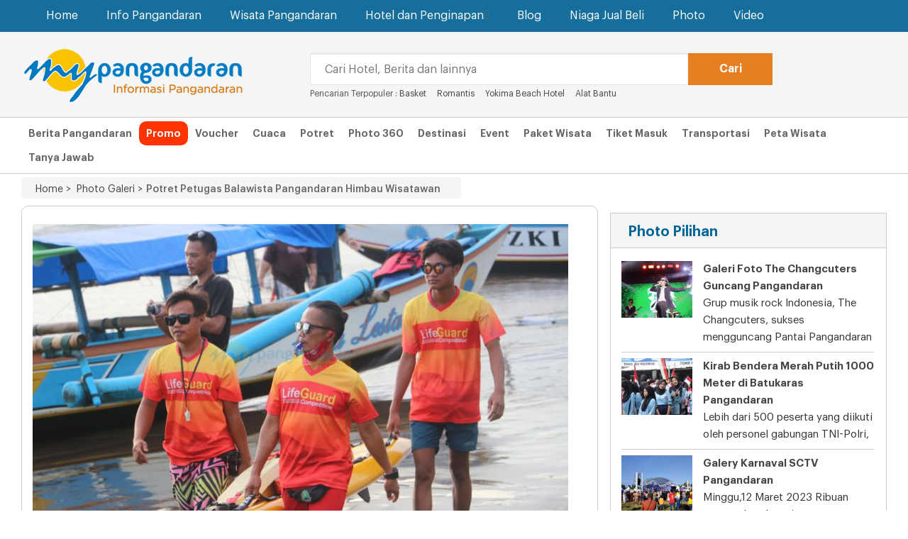

--- FILE ---
content_type: text/html; charset=UTF-8
request_url: https://www.mypangandaran.com/galeri/read/226/4141/potret-petugas-balawista-pangandaran-himbau-wisatawan/potret-petugas-balawista-pangandaran-himbau-wisatawan
body_size: 5923
content:
<!DOCTYPE html><!--[if IE 7 ]>    <html lang="en" class="no-js ie7"> <![endif]--><!--[if IE 8 ]>    <html lang="en" class="no-js ie8"> <![endif]--><!--[if IE 9 ]>    <html lang="en" class="no-js ie9"> <![endif]--><!--[if (gt IE 9)|!(IE)]><!--> <html lang="en" class="no-js"> <!--<![endif]--><!-- =========================================head========================================== --><head><!-- =========================================Basic========================================== --><meta http-equiv="Content-Type" content="text/html; charset=utf-8" /><meta name="viewport" content="width=device-width, initial-scale=1"><meta name="keywords" content="Pangandaran, Hotel Pangandaran, Paket Wisata Pangandaran, Booking Hotel Pangandaran, Tour Pangandaran, Berita Pangandaran, Trevel Pangandaran, Tiket Masuk Pangandaran, Green Canyon, Citumang, Santriah, Batu Karas,Potret Petugas Balawista Pangandaran Himbau Wisatawan,(Photo Galeri" /><meta name="copyright" content="Copyright 2009 myPangandaran - Informasi Pangandaran Terlengkap" /><meta name="language" content="in,en" /><meta name="distribution" content="Global" /><meta name="rating" content="General" /><meta name="robots" content="index,follow" /><meta name="googlebot" content="index,follow" /><meta name="google-site-verification" content="qcKcc9CU_-SX2hZoCUN7_MlGNoY72kZgnD-GMzX59oI" /><meta name="revisit-after" content="20 minutes" /><meta name="expires" content="never" /><meta name="dc.title" content="myPangandaran - Informasi Pangandaran Terlengkap" /><meta name="dc.creator.e-mail" content="adisumaryadi@gmail.com" /><meta name="dc.creator.name" content="Adi Sumaryadi" /><meta name="dc.creator.website" content="http://www.adisumaryadi.com" /><meta name="tgn.name" content="Pangandaran,Bandung" /><meta name="tgn.nation" content="Indonesia" /><meta property="fb:app_id" content="128225700537941" /><meta name="verifikasi" content="joz7ba81ex"/><meta name="twitter:card" value="summary_large_image"/><meta name="twitter:creator" value="@mypagandaran"/><meta name="twitter:url" value="https://www.mypangandaran.com/galeri/read/226/4141/potret-petugas-balawista-pangandaran-himbau-wisatawan/potret-petugas-balawista-pangandaran-himbau-wisatawan"/><meta name="twitter:title" value="Potret Petugas Balawista Pangandaran Himbau Wisatawan"/><meta name="twitter:description" value="Inilah potret Petugas Balawista Kabupaten Pangandaran saat menghentikan aktifitas berenang para wisatawan pada pukul 17.00 WIB di pantai barat pangandaran. Dimulai dari post 1 yang berada di dekat Taman Wisata Cagar Alam sampai Pos 5 yang berada di Taman Pangandaran Sunset dengan menggunakan kendaraan patroli, sepeda motor dan berjalan kaki sambil memperingatkan wisatawan bahwa waktu berenang sudah berakhir. Demi keamanan para wisatawan petugas Balawista sering menghimbau, batas waktu berenang di pantai Pangandaran di mulai pada pukul 06.00 WIB sampai dengan pukul 17.00 WIB" /><meta name="twitter:image" value="https://www.mypangandaran.com/gambar/galeri/galeri-potret-petugas-balawista-pangandaran-himbau-wisatawan-4141-l.jpg" /><meta name="twitter:domain" value="mypangandaran.com"/><meta name="twitter:site" value="myPangandaran"/><meta name="title" property="og:title" content="Potret Petugas Balawista Pangandaran Himbau Wisatawan" /><meta name="description" property="og:description" content="Potret Petugas Balawista Pangandaran Himbau Wisatawan- Inilah potret Petugas Balawista Kabupaten Pangandaran saat menghentikan aktifitas berenang para wisatawan pada pukul 17.00 WIB di pantai barat pangandaran. Dimulai dari post 1 yang berada di dekat Taman Wisata Cagar Alam sampai Pos 5 yang berada di Taman Pangandaran Sunset dengan menggunakan kendaraan patroli, sepeda motor dan berjalan kaki sambil memperingatkan wisatawan bahwa waktu berenang sudah berakhir. Demi keamanan para wisatawan petugas Balawista sering menghimbau, batas waktu berenang di pantai Pangandaran di mulai pada pukul 06.00 WIB sampai dengan pukul 17.00 WIB" /><meta name="image" property="og:image" content="https://www.mypangandaran.com/gambar/galeri/galeri-potret-petugas-balawista-pangandaran-himbau-wisatawan-4141-l.jpg" /><link rel="amphtml" href="https://www.mypangandaran.com/galeri/read/226/4141/potret-petugas-balawista-pangandaran-himbau-wisatawan/potret-petugas-balawista-pangandaran-himbau-wisatawan/amp/" /><title>Potret Petugas Balawista Pangandaran Himbau Wisatawan</title><link rel="stylesheet" href="/template/mypangandaran/css/font-awesome.min.css" /><link rel="stylesheet" href="/template/mypangandaran/css/bootstrap.min.css" /><link rel="stylesheet" href="/template/mypangandaran/css/style.min.css" /><link rel="stylesheet" href="/template/mypangandaran/css/jssocials.css" /><link rel="stylesheet" href="/template/mypangandaran/css/jssocials-theme-flat.css" /><link rel="shortcut icon" type="image/x-icon" href="https://www.mypangandaran.com/favicon.ico" /><script src="/template/mypangandaran/js/jquery-1.11.1.min.js"></script><script src="/template/mypangandaran/js/bootstrap.min.js"></script>
        <script type="application/ld+json">{ "@context": "http://schema.org", "@type": "WebSite", "url": "https://www.mypangandaran.com", "potentialAction": { "@type": "SearchAction", "target": "https://www.mypangandaran.com/search/?q={search_term}", "query-input": "required name=search_term" } }</script>
        <!-- </head> --></head><body><nav class="navbar navbar-default" role="navigation"><div class="container"><div class="navbar-header"><button type="button" class="navbar-toggle" data-toggle="collapse" data-target=".navbar-ex1-collapse"><span class="sr-only">Navigation</span><span class="icon-bar"></span><span class="icon-bar"></span><span class="icon-bar"></span></button><a class="navbar-brand-1 visible-xs" href="https://www.mypangandaran.com"><img src="/template/mypangandaran/images/img.logo.mobile.png" alt="myPangandaran"></a></div><div class="collapse navbar-collapse navbar-ex1-collapse"><ul class="nav navbar-nav navbar-left"><li><a href="https://www.mypangandaran.com">Home</a></li></li><li class="dropdown mega-dropdown"><a href="#" class="dropdown-toggle" data-toggle="dropdown">Info Pangandaran</a><ul class="dropdown-menu mega-dropdown-menu row"><div class="container"><li class="col-sm-3"><ul class="megamenu-ul"><li class="dropdown-header">Info Pangandaran</li><li><a href="https://news.mypangandaran.com">Berita Pangandaran</a></li><li><a href="https://www.mypangandaran.com/potret">Potret Hari Ini</a></li><li><a href="https://news.mypangandaran.com/kolom">Kolom</a></li><li><a href="https://news.mypangandaran.com/apasiapa">Apa dan Siapa</a></li><li><a href="https://www.mypangandaran.com/event">Event di Pangandaran</a></li><li><a href="https://www.mypangandaran.com/radio">Radio Pangandaran</a></li></ul></li><li class="col-sm-3"><ul class="megamenu-ul"><li class="dropdown-header">Tentang Pangandaran</li><li><a href="https://www.mypangandaran.com/sekilas-pangandaran">Sekilas Pangandaran</a></li><li><a href="https://www.mypangandaran.com/sejarah-pangandaran">Sejarah Pangandaran</a></li><li><a href="https://www.mypangandaran.com/daftar-nomor-penting">Daftar Nomor Penting</a></li><li><a href="https://www.mypangandaran.com/peta">Peta Pangandaran</a></li></ul></li><li class="col-sm-6"><div class="col-md-6"><ul  class="megamenu-ul"><li class="dropdown-header">Tempat-Tempat Penting</li><li><a href="https://www.mypangandaran.com/place/list/atm-dan-bank">ATM dan Bank</a></li><li><a href="https://www.mypangandaran.com/place/list/belanja">Belanja</a></li><li><a href="https://www.mypangandaran.com/place/list/fasilitas-umum">Fasilitas Umum</a></li><li><a href="https://www.mypangandaran.com/place/list/hotel-dan-penginapan">Hotel dan Penginapan</a></li><li><a href="https://www.mypangandaran.com/place/list/instansi-pemerintah">Instansi Pemerintah</a></li><li><a href="https://www.mypangandaran.com/place/list/kesehatan">Kesehatan</a></li><li><a href="https://www.mypangandaran.com/place/list/lainnya">Lainnya</a></li><li><a href="https://www.mypangandaran.com/place/list/lembaga-atau-organisasi">Lembaga atau Organisasi </a></li></ul></div><div class="col-md-6"><ul  class="megamenu-ul"><li class="dropdown-header">&nbsp;</li><li><a href="https://www.mypangandaran.com/place/list/olahraga">Olahraga</a></li><li><a href="https://www.mypangandaran.com/place/list/otomotif">Otomotif</a></li><li><a href="https://www.mypangandaran.com/place/list/pendidikan">Pendidikan</a></li><li><a href="https://www.mypangandaran.com/place/list/perusahaan-swasta">Perusahaan Swasta</a></li><li><a href="https://www.mypangandaran.com/place/list/restaurant-dan-cafe">Restaurant dan Cafe</a></li><li><a href="https://www.mypangandaran.com/place/list/telekomunikasi">Telekomunikasi</a></li><li><a href="https://www.mypangandaran.com/place/list/transportasi">Transportasi</a></li></ul></div></li></div></ul></li><li class="dropdown mega-dropdown"><a href="#" class="dropdown-toggle" data-toggle="dropdown">Wisata Pangandaran</a><ul class="dropdown-menu mega-dropdown-menu row"><div class="container"><li class="col-sm-3"><ul  class="megamenu-ul"><li class="dropdown-header">Wisata Pangandaran</li><li><a href="https://www.mypangandaran.com/wisata">Destinasi Wisata</a></li><li><a href="https://www.mypangandaran.com/aktifitas">Aktifitas Bisa Dilakukan</a></li><li><a href="https://www.mypangandaran.com/petawisata">Peta Wisata</a></li><li><a href="https://www.mypangandaran.com/budaya-tradisional">Budaya Tradisonal Pangandaran</a></li></ul></li><li class="col-sm-3"><ul  class="megamenu-ul"><li class="dropdown-header">Informasi Wisata</li><li><a href="https://www.mypangandaran.com/event">Event di Pangandaran</a></li><li><a href="https://www.mypangandaran.com/ticket">Tiket Masuk Wisata</a></li><li><a href="https://www.mypangandaran.com/transportasi">Transportasi ke Pangandaran</a></li><li><a href="https://www.mypangandaran.com/event-wisata">Event Wisata Tahunan</a></li><li><a href="https://www.mypangandaran.com/daftar-hotel">Daftar Hotel Pangandaran</a></li></ul></li><li class="col-sm-3"><ul  class="megamenu-ul"><li class="dropdown-header">Pilihan Paket Wisata</li><li><a href="https://tour.mypangandaran.com/paketwisata/body-rafting-pangandaran">BODY RAFTING PANGANDARAN</a></li><li><a href="https://tour.mypangandaran.com/paketwisata/collaboratrip-pangandaran">COLLABORATRIP PANGANDARAN</a></li><li><a href="https://tour.mypangandaran.com/paketwisata/open-trip-pangandaran">OPEN TRIP PANGANDARAN</a></li><li><a href="https://tour.mypangandaran.com/paketwisata/paket-outbond-pangandaran">PAKET OUTBOND PANGANDARAN</a></li><li><a href="https://tour.mypangandaran.com/paketwisata/paket-wisata-seharian">PAKET WISATA SEHARIAN</a></li><li><a href="https://tour.mypangandaran.com/paketwisata/paket-wisata-terlaris">PAKET WISATA TERLARIS</a></li><li><a href="https://tour.mypangandaran.com/paketwisata/private-trip-pangandaran">PRIVATE TRIP PANGANDARAN</a></li><li><a href="https://tour.mypangandaran.com/paketwisata/tour-desa-wisata">TOUR DESA WISATA</a></li><li><a href="https://tour.mypangandaran.com/paketwisata/trip-adventure-pangandaran">TRIP ADVENTURE PANGANDARAN</a></li><li><a href="https://tour.mypangandaran.com/paketwisata/wisata-budaya">WISATA BUDAYA</a></li><li><a href="https://tour.mypangandaran.com/paketwisata/wisata-edukasi-pangandaran">WISATA EDUKASI PANGANDARAN</a></li><li><a href="https://tour.mypangandaran.com/paketwisata/wisata-family-amp-backpaker">WISATA FAMILY &amp; BACKPAKER</a></li><li><a href="https://tour.mypangandaran.com/paketwisata/wisata-group-amp-company">WISATA GROUP &amp; COMPANY</a></li><li><a href="https://tour.mypangandaran.com/paketwisata/wisata-honeymoon">WISATA HONEYMOON</a></li><li><a href="https://tour.mypangandaran.com/paketwisata/wisata-pantai">WISATA PANTAI</a></li></ul><li class="col-sm-3"><ul  class="megamenu-ul"><li class="dropdown-header">Bantuan Tour Pangandaran</li><li>Bingung mencari pilihan paket wisata yang tepat? segera hubungi saja myPangandaran Tour melalui telephone:<br><h3><strong><a href="tel:+62265639380">0265-639380</a></strong>  <a href="tel:+6282215733777">082215733777</a></h3></li></ul></li></div></ul></li><li class="dropdown mega-dropdown"><a href="#" class="dropdown-toggle" data-toggle="dropdown">Hotel dan Penginapan<span class="glyphicon glyphicon-chevron-down pull-right"></span></a><ul class="dropdown-menu mega-dropdown-menu row"><div class="container"><li class="col-sm-2"><ul  class="megamenu-ul"><li class="dropdown-header">Hotel Bintang</li><li><a href="https://hotel.mypangandaran.com/hotel-bintang"><img src="/template/mypangandaran/images/img.megamenu.bintang.jpg" alt="Hotel Bintang Pangandaran" /></a></li><li class="megamenu-info"><a href="https://hotel.mypangandaran.com/hotel-bintang">Temukan Hotel Bintang di Pangandaran dengan harga murah</a></li></ul></li><li class="col-sm-2"><ul  class="megamenu-ul"><li class="dropdown-header">Hotel Melati</li><li><a href="https://hotel.mypangandaran.com/hotel-melati"><img src="/template/mypangandaran/images/img.megamenu.melati.jpg" alt="Hotel Melati Pangandaran" /></a></li><li class="megamenu-info"><a href="https://hotel.mypangandaran.com/hotel-melati">Hotel melati harga murah meriah untuk anda</a></li></ul></li><li class="col-sm-2"><ul  class="megamenu-ul"><li class="dropdown-header">Bungalow</li><li><a href="https://hotel.mypangandaran.com/bungalow"><img src="/template/mypangandaran/images/img.megamenu.bungalow.jpg" alt="Bungalow Pangandaran" /></a></li><li class="megamenu-info"><a href="https://hotel.mypangandaran.com/bungalow">Buat anda yang suka menginap di Bungalow</a></li></ul></li><li class="col-sm-2"><ul  class="megamenu-ul"><li class="dropdown-header">Rumah Sewaan</li><li><a href="https://hotel.mypangandaran.com/rumah-sewa"><img src="/template/mypangandaran/images/img.megamenu.rumahsewa.jpg" alt="Ruma Sewa Pangandaran" /></a></li><li class="megamenu-info"><a href="https://hotel.mypangandaran.com/rumah-sewa">Satu rumah dipakai rame-rame, ini pilihannya</a></li></ul></li><li class="col-sm-4"><ul  class="megamenu-ul"><li class="dropdown-header">Bantuan Booking Hotel</li><li>Anda bisa mencari hotel melalui daftar hotel yang ada dan melakukan transaksi langsung, namun anda jugadapat dibantu dengan menghubungi:<br><h3><strong><a href="tel:+62265639380">0265-639380</a></strong></h3></li></ul></li></div></ul></li><li><a href="https://www.mypangandaran.com/blog" >Blog</a></li></li><li><a href="https://niaga.mypangandaran.com">Niaga Jual Beli</a></li></li><li><a href="https://www.mypangandaran.com/galeri">Photo</a></li></li><li><a href="https://www.mypangandaran.com/video">Video</a></li></li></ul></div></div></nav><div class="topheader"><div class="container"><div class="col-md-4 hidden-xs"><a class="navbar-brand" href="https://www.mypangandaran.com"><img src="/template/mypangandaran//images/img.logo.png" alt="Informasi Pangandaran Terlengkap"></a></div><div class="col-md-7"><div class="search-home"><form action="https://www.mypangandaran.com/search/" method="get"><div class="col-xs-9"><input type="text" class="form-control" name="q" id="q" placeholder="Cari Hotel, Berita dan lainnya" required /></div><div class="col-xs-2"><input type="submit" class="btn btn-lg btn-warning" value="Cari" /></div></form><span class="caripopuler"><span class="hidden-xs">Pencarian Terpopuler : </span><a href="https://www.mypangandaran.com/search/?q=basket">Basket</a> &nbsp;&nbsp;&nbsp;&nbsp;<a href="https://www.mypangandaran.com/search/?q=romantis">Romantis</a> &nbsp;&nbsp;&nbsp;&nbsp;<a href="https://www.mypangandaran.com/search/?q=yokima beach hotel">Yokima Beach Hotel</a> &nbsp;&nbsp;&nbsp;&nbsp;<a href="https://www.mypangandaran.com/search/?q=Alat bantu sex wanita">Alat Bantu </a> &nbsp;&nbsp;&nbsp;&nbsp;</span></div></div></div></div><div class="topmenu hidden-xs"><div class="container"><a href="https://news.mypangandaran.com">Berita Pangandaran</a><a href="https://www.mypangandaran.com/promo" style="background:#F30; color:#fff; border-radius:10px;"><span>Promo</span></a><a href="https://www.mypangandaran.com/voucher">Voucher</a><a href="https://www.mypangandaran.com/cuaca-pangandaran">Cuaca</a><a href="https://www.mypangandaran.com/potret">Potret</a><a href="https://www.mypangandaran.com/panorama">Photo 360</a><a href="https://www.mypangandaran.com/wisata">Destinasi</a><a href="https://www.mypangandaran.com/event">Event</a><a href="https://tour.mypangandaran.com/paketwisata">Paket Wisata</a><a href="https://www.mypangandaran.com/ticket">Tiket Masuk</a><a href="https://www.mypangandaran.com/transportasi">Transportasi</a><a href="https://www.mypangandaran.com/peta-wisata">Peta Wisata</a><a href="https://www.mypangandaran.com/tanya">Tanya Jawab</a><!-- <a href="https://www.mypangandaran.com/instagram">Instagram</a> --></div></div><div class="brcumb hidden-xs"><div class="container"><div class="brcumb-item"> <a href="https://www.mypangandaran.com">Home > </a> <a href="https://www.mypangandaran.com/galeri">&nbsp;&nbsp;Photo Galeri > </a>&nbsp; <h1>Potret Petugas Balawista Pangandaran Himbau Wisatawan</h1></div></div></div>


<div class="insight">
    <div class="container">
            
                                    <div class="col-md-8 boxcontent">
                    <div class="box-content">
    <div class="large-content">

                <div class="thumbDetail">
            <img src="https://www.mypangandaran.com/gambar/galeri/galeri-potret-petugas-balawista-pangandaran-himbau-wisatawan-4141-l.jpg" alt="Potret Petugas Balawista Pangandaran Himbau Wisatawan" class="img-responsive" />
        </div>
                <div class="title-headline">
            <span>Potret Petugas Balawista Pangandaran Himbau Wisatawan</span>
        </div><br clear="all" />
         <div class="content-info">
         	<span> Minggu, 08 November 2020 20:26 WIB  | 2.896 Views</span>
         </div>

        <p>Inilah potret Petugas Balawista Kabupaten Pangandaran saat menghentikan aktifitas berenang para wisatawan pada pukul 17.00 WIB di pantai barat pangandaran. Dimulai dari post 1 yang berada di dekat Taman Wisata Cagar Alam sampai Pos 5 yang berada di Taman Pangandaran Sunset dengan menggunakan kendaraan patroli, sepeda motor dan berjalan kaki sambil memperingatkan wisatawan bahwa waktu berenang sudah berakhir. Demi keamanan para wisatawan petugas Balawista sering menghimbau, batas waktu berenang di pantai Pangandaran di mulai pada pukul 06.00 WIB sampai dengan pukul 17.00 WIB</p>
     <div class="bg-divider"></div>
          <div class="col-md-3">
     <div class="galeri-lain" >
        <div class="galeri-lain-isi" >
                <a href="https://www.mypangandaran.com/galeri/read/226/4142/potret-petugas-balawista-pangandaran-himbau-wisatawan" class="judul1"><img src="https://www.mypangandaran.com/gambar/galeri/galeri-potret-petugas-balawista-pangandaran-himbau-wisatawan-4142.jpg" alt="Potret Petugas Balawista Pangandaran Himbau Wisatawan" class="img-responsive" border="0" /></a>
        </div>
    </div>
    </div>
          <div class="col-md-3">
     <div class="galeri-lain" >
        <div class="galeri-lain-isi" >
                <a href="https://www.mypangandaran.com/galeri/read/226/4143/potret-petugas-balawista-pangandaran-himbau-wisatawan" class="judul1"><img src="https://www.mypangandaran.com/gambar/galeri/galeri-potret-petugas-balawista-pangandaran-himbau-wisatawan-4143.jpg" alt="Potret Petugas Balawista Pangandaran Himbau Wisatawan" class="img-responsive" border="0" /></a>
        </div>
    </div>
    </div>
          <div class="col-md-3">
     <div class="galeri-lain" >
        <div class="galeri-lain-isi" >
                <a href="https://www.mypangandaran.com/galeri/read/226/4144/potret-petugas-balawista-pangandaran-himbau-wisatawan" class="judul1"><img src="https://www.mypangandaran.com/gambar/galeri/galeri-potret-petugas-balawista-pangandaran-himbau-wisatawan-4144.jpg" alt="Potret Petugas Balawista Pangandaran Himbau Wisatawan" class="img-responsive" border="0" /></a>
        </div>
    </div>
    </div>
          <div class="col-md-3">
     <div class="galeri-lain" >
        <div class="galeri-lain-isi" >
                <a href="https://www.mypangandaran.com/galeri/read/226/4145/potret-petugas-balawista-pangandaran-himbau-wisatawan" class="judul1"><img src="https://www.mypangandaran.com/gambar/galeri/galeri-potret-petugas-balawista-pangandaran-himbau-wisatawan-4145.jpg" alt="Potret Petugas Balawista Pangandaran Himbau Wisatawan" class="img-responsive" border="0" /></a>
        </div>
    </div>
    </div>
    
        <br clear="all" />
       <div id="share"></div> 
               <div class="bg-divider"></div>
        
      <br clear="all" /></div><br clear="all" />
        <div class="alert alert-warning">
	Anda mempunyai konten untuk ditayangkan di myPangandaran.com dan jaringannya seperti berita, opini, kolom, artikel, berita foto, video, release Perusahaan atau informasi tempat bisnis di Pangandaran.
    Kirimkan tulisan anda melalui <a href="https://www.mypangandaran.com/darianda"><strong>Kontribusi dari Anda</strong></a>
</div>
      

       	
    
</div>


                    </div>
                               
                          
             
           <div class="col-md-4" style="margin:0px 0px;">

                    <div class="box-kanan">
                    <div class="box-kanan-judul">Photo Pilihan</div>
                    <div class="box-kanan-isi">
                                     	<div class="galerisamping-item">
                        <div class="galeri-item-samping">
                            <a href=""><img src="https://www.mypangandaran.com/gambar/galeri/galeri-galeri-foto-the-changcuters-guncang-pangandaran-4447.jpg" alt="" class="img-responsive" /></a>
                        </div>
                        <a href=""><strong>Galeri Foto The Changcuters Guncang Pangandaran</strong></a><br />
                        Grup musik rock Indonesia, The Changcuters, sukses mengguncang Pantai Pangandaran  
                     </div>
                                      	<div class="galerisamping-item">
                        <div class="galeri-item-samping">
                            <a href=""><img src="https://www.mypangandaran.com/gambar/galeri/galeri-kirab-bendera-merah-putih-1000-meter-di-batukaras-pangandaran-4422.jpg" alt="" class="img-responsive" /></a>
                        </div>
                        <a href=""><strong>Kirab Bendera Merah Putih 1000 Meter di Batukaras Pangandaran</strong></a><br />
                        Lebih dari 500 peserta yang diikuti oleh personel gabungan TNI-Polri,  
                     </div>
                                      	<div class="galerisamping-item">
                        <div class="galeri-item-samping">
                            <a href=""><img src="https://www.mypangandaran.com/gambar/galeri/galeri-galery-karnaval-sctv-pangandaran-4401.jpg" alt="" class="img-responsive" /></a>
                        </div>
                        <a href=""><strong>Galery Karnaval SCTV Pangandaran</strong></a><br />
                        Minggu,12 Maret 2023 Ribuan masyarakat dan wisatawan memenuhi Lapang Katapang  
                     </div>
                                      	<div class="galerisamping-item">
                        <div class="galeri-item-samping">
                            <a href=""><img src="https://www.mypangandaran.com/gambar/galeri/galeri-galery-karnaval-budaya-amp-fashion-on-the-street-4340.jpg" alt="" class="img-responsive" /></a>
                        </div>
                        <a href=""><strong>Galery  Karnaval Budaya &amp; Fashion On The Street</strong></a><br />
                        Sabtu 29 Oktober 2022, Ribuan masyarakat dan wisatawan memenuhi jalan  
                     </div>
                                      	<div class="galerisamping-item">
                        <div class="galeri-item-samping">
                            <a href=""><img src="https://www.mypangandaran.com/gambar/galeri/galeri-semarak-hut-ri-ke-77-desa-babakan-kabupaten-pangandaran-4326.jpg" alt="" class="img-responsive" /></a>
                        </div>
                        <a href=""><strong>Semarak HUT RI ke-77 Desa Babakan Kabupaten Pangandaran</strong></a><br />
                        Pada hari Rabu, 17 Agustus 2022 ribuan warga Kabupaten Pangandaran  
                     </div>
                                      	<div class="galerisamping-item">
                        <div class="galeri-item-samping">
                            <a href=""><img src="https://www.mypangandaran.com/gambar/galeri/galeri-galeri-serunya-bermain-surfing-di-muara-sungai-cikidang-4324.jpg" alt="" class="img-responsive" /></a>
                        </div>
                        <a href=""><strong>Galeri Serunya Bermain Surfing di Muara Sungai Cikidang </strong></a><br />
                        Kekayaan Alam Kabupaten Pangandaran menjadi anugerah tersendiri bagi kehidupan warganya,  
                     </div>
                                        </div>
                     
                   
                </div>
            </div>
        
               
    </div>
</div>
<div class="footer-sosmed"><div class="container"><span> Tetap terhubung dan dapat berkomunikasi dengan saya melalui sosial media <br />pilihan anda berikut ini</span><br /><br /><a href="http://www.facebook.com/mypangandarancom" target="_blank"><i class="fa fa-facebook-square"></i></a><a href="http://www.twitter.com/mypangandaran" target="_blank"><i class="fa fa-twitter-square"></i></a><a href="https://plus.google.com/+myPangandaran_01" target="_blank"><i class="fa fa-google-plus-square"></i></a><a href="http://www.instagram.com/mypangandaran" target="_blank"><i class="fa fa-instagram"></i></a><a href="https://www.youtube.com/channel/UC_UuqM0w83cQazLwc9VB3yA" target="_blank"><i class="fa fa-youtube-square"></i></a></div></div><footer id="footer"><div class="footer-bottom"><div class="container"><div class="row"><div class="col-md-12"><p><center><a href="https://www.mypangandaran.com">Home</a><a href="https://www.mypangandaran.com/tentangkami">Tentang myPangandaran</a><a href="https://www.mypangandaran.com/privasi">Kebijakan Privasi</a><a href="https://www.mypangandaran.com/ketentuan-layanan">Ketentuan Layanan</a><a href="https://www.mypangandaran.com/beriklan">Beriklan</a><a href="https://www.mypangandaran.com/contact">Hubungi Kami</a><br /><br />CV. myPangandaran © 2017</center></p></div></div><!-- /.row --></div><!-- /.container --></div><!-- /.footer-bottom --></footer></div><!-- /#inner-wrapper --><!-- /#wrapper --><link rel="stylesheet" href="/template/mypangandaran/css/contact.css" /><a href="https://www.mypangandaran.com/contact"><div class="contact"><div class="container"><div class="contact-isi"><div class="contact-isi-img"><img src="https://www.mypangandaran.com/template/mypangandaran/images/img.cwa.png" /></div>Mau booking hotel, penginapan, travel dan tour? call 0265-639380 atau <strong>klik disini</strong></div></div></div></a><!-- =========================================JAVASCRIPT========================================== --><script src="https://www.gstatic.com/firebasejs/7.16.1/firebase-app.js"></script><script src="https://www.gstatic.com/firebasejs/8.2.1/firebase-analytics.js"></script><script src="https://www.gstatic.com/firebasejs/7.16.1/firebase-messaging.js"></script><script src="/template/mypangandaran/js/pushnotif.js"></script><script src="/template/mypangandaran/js/jssocials.min.js"></script><!-- Global site tag (gtag.js) - Google Analytics --><script async src="https://www.googletagmanager.com/gtag/js?id=UA-22284085-2"></script>
		<script>
          window.dataLayer = window.dataLayer || [];
          function gtag(){dataLayer.push(arguments);}
          gtag('js', new Date());
        
          gtag('config', 'UA-22284085-2');
         $(".share").jsSocials({
			shares: ["facebook", "twitter", "googleplus", "whatsapp"]
		});
    </script>
        
        <script src="/template/mypangandaran/js/dev.js"></script><!-- </body></html> --></body></html>

--- FILE ---
content_type: text/javascript
request_url: https://www.mypangandaran.com/template/mypangandaran/js/pushnotif.js
body_size: 1265
content:
// Example POST method implementation:
async function postData(url = '', data = {}) {
    // Default options are marked with *
    const response = await fetch(url, {
        method: 'POST', // *GET, POST, PUT, DELETE, etc.
        mode: 'cors', // no-cors, *cors, same-origin
        cache: 'no-cache', // *default, no-cache, reload, force-cache, only-if-cached
        credentials: 'same-origin', // include, *same-origin, omit
        headers: {
            'Content-Type': 'application/json'
            // 'Content-Type': 'application/x-www-form-urlencoded',
        },
        redirect: 'follow', // manual, *follow, error
        referrerPolicy: 'no-referrer', // no-referrer, *no-referrer-when-downgrade, origin, origin-when-cross-origin, same-origin, strict-origin, strict-origin-when-cross-origin, unsafe-url
        body: JSON.stringify(data) // body data type must match "Content-Type" header
    });
    return response.json(); // parses JSON response into native JavaScript objects
}

// Initialize Firebase
// TODO: Replace with your project's customized code snippet

  // Your web app's Firebase configuration
  var firebaseConfig = {
     apiKey: "AIzaSyA_nLM0D_xpCbUs9gfcWsRkxH4Zy2o8tOE",
    authDomain: "mypangandarantour.firebaseapp.com",
    projectId: "mypangandarantour",
    storageBucket: "mypangandarantour.appspot.com",
    messagingSenderId: "485484489629",
    appId: "1:485484489629:web:d1cbe02f923dc2e5c91d74",
    measurementId: "G-64FSN84VCC"
  };
  // Initialize Firebase
  firebase.initializeApp(firebaseConfig);
firebase.analytics();

const messaging = firebase.messaging();
messaging
    .requestPermission()
    .then(function () {
       // console.log("Notification permission granted.");
        // get the token in the form of promise
        return messaging.getToken()
    })
    .then(function (token) {
      
		var dataString = "token="+token;
		
		$.ajax({ 
				type: "POST",
				url: "https://www.mypangandaran.com/api/webtoken/",
				data: dataString,
				crossDomain: true,
				cache: false,
				success: function(data){
				}
		});
		
    })

    .catch(function (err) {
        console.log("Unable to get permission to notify.", err);
    });

let enableForegroundNotification = true;
    messaging.onMessage(function (payload) {
        console.log("Message received. ", payload);

        if (enableForegroundNotification) {
            const { title, ...options } = JSON.parse(payload.data.notification);
            navigator.serviceWorker.getRegistrations().then(registration => {
                registration[0].showNotification(title, options);
            });
        }
    });